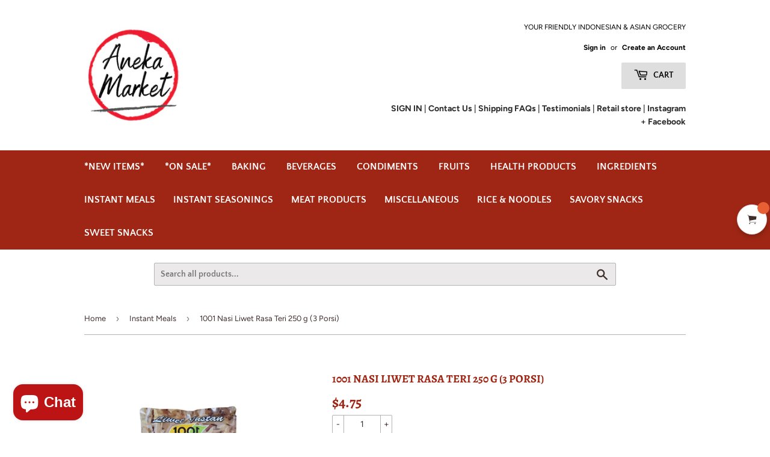

--- FILE ---
content_type: text/javascript; charset=utf-8
request_url: https://anekamarket.com/collections/instant-meals/products/1001-nasi-liwet-rasa-teri-250-g-3-porsi.js
body_size: 690
content:
{"id":8321226375462,"title":"1001 Nasi Liwet Rasa Teri 250 g (3 Porsi)","handle":"1001-nasi-liwet-rasa-teri-250-g-3-porsi","description":"\u003cp\u003eBEST BEFORE 03\/29\/26\u003c\/p\u003e","published_at":"2025-02-15T12:19:37-05:00","created_at":"2023-05-23T16:34:03-04:00","vendor":"Aneka Market","type":"Instant Meals","tags":[],"price":475,"price_min":475,"price_max":475,"available":true,"price_varies":false,"compare_at_price":null,"compare_at_price_min":0,"compare_at_price_max":0,"compare_at_price_varies":false,"variants":[{"id":45093021614374,"title":"Default Title","option1":"Default Title","option2":null,"option3":null,"sku":"","requires_shipping":true,"taxable":false,"featured_image":null,"available":true,"name":"1001 Nasi Liwet Rasa Teri 250 g (3 Porsi)","public_title":null,"options":["Default Title"],"price":475,"weight":286,"compare_at_price":null,"inventory_management":"shopify","barcode":"8997019500176","requires_selling_plan":false,"selling_plan_allocations":[]}],"images":["\/\/cdn.shopify.com\/s\/files\/1\/0428\/0470\/7483\/files\/20230519_151913_0004.png?v=1684875067","\/\/cdn.shopify.com\/s\/files\/1\/0428\/0470\/7483\/files\/20230519_151913_0005.png?v=1684875067"],"featured_image":"\/\/cdn.shopify.com\/s\/files\/1\/0428\/0470\/7483\/files\/20230519_151913_0004.png?v=1684875067","options":[{"name":"Title","position":1,"values":["Default Title"]}],"url":"\/products\/1001-nasi-liwet-rasa-teri-250-g-3-porsi","media":[{"alt":null,"id":33897509912870,"position":1,"preview_image":{"aspect_ratio":1.0,"height":1080,"width":1080,"src":"https:\/\/cdn.shopify.com\/s\/files\/1\/0428\/0470\/7483\/files\/20230519_151913_0004.png?v=1684875067"},"aspect_ratio":1.0,"height":1080,"media_type":"image","src":"https:\/\/cdn.shopify.com\/s\/files\/1\/0428\/0470\/7483\/files\/20230519_151913_0004.png?v=1684875067","width":1080},{"alt":null,"id":33897509880102,"position":2,"preview_image":{"aspect_ratio":1.0,"height":1080,"width":1080,"src":"https:\/\/cdn.shopify.com\/s\/files\/1\/0428\/0470\/7483\/files\/20230519_151913_0005.png?v=1684875067"},"aspect_ratio":1.0,"height":1080,"media_type":"image","src":"https:\/\/cdn.shopify.com\/s\/files\/1\/0428\/0470\/7483\/files\/20230519_151913_0005.png?v=1684875067","width":1080}],"requires_selling_plan":false,"selling_plan_groups":[]}

--- FILE ---
content_type: text/javascript; charset=utf-8
request_url: https://anekamarket.com/collections/instant-meals/products/1001-nasi-liwet-rasa-teri-250-g-3-porsi.js
body_size: 697
content:
{"id":8321226375462,"title":"1001 Nasi Liwet Rasa Teri 250 g (3 Porsi)","handle":"1001-nasi-liwet-rasa-teri-250-g-3-porsi","description":"\u003cp\u003eBEST BEFORE 03\/29\/26\u003c\/p\u003e","published_at":"2025-02-15T12:19:37-05:00","created_at":"2023-05-23T16:34:03-04:00","vendor":"Aneka Market","type":"Instant Meals","tags":[],"price":475,"price_min":475,"price_max":475,"available":true,"price_varies":false,"compare_at_price":null,"compare_at_price_min":0,"compare_at_price_max":0,"compare_at_price_varies":false,"variants":[{"id":45093021614374,"title":"Default Title","option1":"Default Title","option2":null,"option3":null,"sku":"","requires_shipping":true,"taxable":false,"featured_image":null,"available":true,"name":"1001 Nasi Liwet Rasa Teri 250 g (3 Porsi)","public_title":null,"options":["Default Title"],"price":475,"weight":286,"compare_at_price":null,"inventory_management":"shopify","barcode":"8997019500176","requires_selling_plan":false,"selling_plan_allocations":[]}],"images":["\/\/cdn.shopify.com\/s\/files\/1\/0428\/0470\/7483\/files\/20230519_151913_0004.png?v=1684875067","\/\/cdn.shopify.com\/s\/files\/1\/0428\/0470\/7483\/files\/20230519_151913_0005.png?v=1684875067"],"featured_image":"\/\/cdn.shopify.com\/s\/files\/1\/0428\/0470\/7483\/files\/20230519_151913_0004.png?v=1684875067","options":[{"name":"Title","position":1,"values":["Default Title"]}],"url":"\/products\/1001-nasi-liwet-rasa-teri-250-g-3-porsi","media":[{"alt":null,"id":33897509912870,"position":1,"preview_image":{"aspect_ratio":1.0,"height":1080,"width":1080,"src":"https:\/\/cdn.shopify.com\/s\/files\/1\/0428\/0470\/7483\/files\/20230519_151913_0004.png?v=1684875067"},"aspect_ratio":1.0,"height":1080,"media_type":"image","src":"https:\/\/cdn.shopify.com\/s\/files\/1\/0428\/0470\/7483\/files\/20230519_151913_0004.png?v=1684875067","width":1080},{"alt":null,"id":33897509880102,"position":2,"preview_image":{"aspect_ratio":1.0,"height":1080,"width":1080,"src":"https:\/\/cdn.shopify.com\/s\/files\/1\/0428\/0470\/7483\/files\/20230519_151913_0005.png?v=1684875067"},"aspect_ratio":1.0,"height":1080,"media_type":"image","src":"https:\/\/cdn.shopify.com\/s\/files\/1\/0428\/0470\/7483\/files\/20230519_151913_0005.png?v=1684875067","width":1080}],"requires_selling_plan":false,"selling_plan_groups":[]}

--- FILE ---
content_type: application/javascript
request_url: https://anekamarket.com/apps/sap/1768936392/api/2/2EtbWFya2V0Lm15c2hvcGlmeS5jb20=YW5la.js
body_size: 13139
content:
window.tdfEventHub.TriggerEventOnce('data_app2',{"offers":{"1":{"126331":{"discount":{"type_id":7,"value":1.5},"id":126331,"label":"Now {price}","message":"","product_groups":[{"ids":[9953993031974,9953997783334,9954002796838],"type_id":2}],"trigger":{"pos_on":true}},"128196":{"discount":{"type_id":7,"value":3},"id":128196,"message":"Flash sale now","product_groups":[{"ids":[10015474254118],"type_id":2}],"trigger":{"pos_on":true}},"130607":{"discount":{"type_id":7,"value":3},"id":130607,"label":"Now {price} AS IS","message":"Flash sale now","product_groups":[{"ids":[7896109908202],"type_id":2}],"trigger":{"pos_on":true}},"130963":{"discount":{"type_id":7,"value":1.75},"id":130963,"label":"Now {price}","message":"AS IS","product_groups":[{"ids":[10061191217446],"type_id":2}],"trigger":{"pos_on":true}},"131487":{"discount":{"type_id":7,"value":1},"id":131487,"label":"Now {price}","message":"Flash sale now","product_groups":[{"ids":[8749846495526],"type_id":2}],"trigger":{"pos_on":true}},"131496":{"discount":{"type_id":7,"value":2},"id":131496,"label":"Now {price}","message":"","product_groups":[{"ids":[10170931806502,10170944127270],"type_id":2}],"trigger":{"pos_on":true}},"131943":{"discount":{"type_id":7,"value":2.25},"id":131943,"label":"Now {price}","message":"Special offer just for you","product_groups":[{"ids":[10041612599590],"type_id":2}],"trigger":{"pos_on":true}},"131944":{"discount":{"type_id":7,"value":3.25},"id":131944,"label":"Now {price}","message":"Special offer just for you","product_groups":[{"ids":[8297996943654],"type_id":2}],"trigger":{"pos_on":true}},"132117":{"discount":{"type_id":7,"value":8.5},"id":132117,"label":"Now {price}","message":"Flash sale now","product_groups":[{"ids":[7606047637738,7606055272682],"type_id":2}],"trigger":{"pos_on":true}},"132302":{"discount":{"type_id":7,"value":1.5},"id":132302,"label":"Now {price}","message":"","product_groups":[{"ids":[9954305605926],"type_id":2}],"trigger":{"pos_on":true}},"132303":{"discount":{"type_id":7,"value":2.5},"id":132303,"message":"","product_groups":[{"ids":[6616255660187],"type_id":2}],"trigger":{"pos_on":true}},"132318":{"discount":{"type_id":7,"value":3},"id":132318,"label":"Now {price}","message":"Flash sale now","product_groups":[{"ids":[10107344716070],"type_id":2}],"trigger":{"pos_on":true}},"132350":{"discount":{"type_id":7,"value":2},"id":132350,"label":"Now {price}","message":"","product_groups":[{"ids":[9271370023206],"type_id":2}],"trigger":{"pos_on":true}},"132608":{"discount":{"type_id":7,"value":3.5},"id":132608,"label":"Now {price}","message":"Flash sale now","product_groups":[{"ids":[9446954828070],"type_id":2}],"trigger":{"pos_on":true}},"132903":{"discount":{"type_id":7,"value":2.75},"id":132903,"label":"Now {price}","message":"Flash sale now","product_groups":[{"ids":[7597701267690],"type_id":2}],"trigger":{"pos_on":true}},"133305":{"discount":{"type_id":7,"value":3},"id":133305,"label":"Now {price} Exp.date 11/2025","message":"Special offer just for you","product_groups":[{"ids":[8177150099750],"type_id":2}],"trigger":{"pos_on":true}},"133733":{"discount":{"type_id":7,"value":3},"id":133733,"label":"Now {price}","message":"Flash sale now","product_groups":[{"ids":[8576639664422],"type_id":2}],"trigger":{"pos_on":true}},"133786":{"discount":{"type_id":7,"value":2},"id":133786,"label":"Now {price}","message":"Flash sale now","product_groups":[{"ids":[6557751148699],"type_id":2}],"trigger":{"pos_on":true}},"133825":{"discount":{"type_id":7,"value":2},"id":133825,"label":"Now {price}","message":"Flash sale now","product_groups":[{"ids":[8780529140006,8780533170470],"type_id":2}],"trigger":{"pos_on":true}},"133971":{"discount":{"type_id":7,"value":2},"id":133971,"label":"Now {price}","message":"Flash sale now","product_groups":[{"ids":[9274479608102],"type_id":2}],"trigger":{"pos_on":true}},"134931":{"discount":{"type_id":7,"value":28},"id":134931,"label":"Now {price}","message":"","product_groups":[{"ids":[8297566372134],"type_id":2}],"trigger":{"pos_on":true}},"134935":{"discount":{"type_id":7,"value":0.75},"id":134935,"label":"Now {price}","message":"","product_groups":[{"ids":[10297111609638],"type_id":2}],"trigger":{"pos_on":true}},"134938":{"discount":{"type_id":7,"value":2},"id":134938,"label":"Now {price}","message":"Flash sale now","product_groups":[{"ids":[10086128976166],"type_id":2}],"trigger":{"pos_on":true}},"134939":{"discount":{"type_id":7,"value":7.5},"id":134939,"message":"Flash sale now","product_groups":[{"ids":[10078673961254],"type_id":2}],"trigger":{"pos_on":true}},"135135":{"discount":{"type_id":7,"value":10},"id":135135,"label":"Now {price}","message":"Last item","product_groups":[{"ids":[10026577101094],"type_id":2}],"trigger":{"pos_on":true}},"135210":{"discount":{"type_id":7,"value":4.5},"id":135210,"label":"Now {price}","message":"Last item","product_groups":[{"ids":[10265649611046],"type_id":2}],"trigger":{"pos_on":true}},"135270":{"discount":{"type_id":7,"value":2.75},"id":135270,"message":"Flash sale now","product_groups":[{"ids":[6557751836827],"type_id":2}],"trigger":{"pos_on":true}},"135274":{"discount":{"type_id":7,"value":5},"id":135274,"label":"Now {price}","message":"","product_groups":[{"ids":[8250218053926],"type_id":2}],"trigger":{"pos_on":true}},"135277":{"discount":{"type_id":7,"value":2.99},"id":135277,"label":"Now {price} BB 12/09/2025","message":"Today deal","product_groups":[{"ids":[8099901145382],"type_id":2}],"trigger":{"pos_on":true}},"135280":{"discount":{"type_id":7,"value":4.5},"id":135280,"message":"","product_groups":[{"ids":[10233269551398],"type_id":2}],"trigger":{"pos_on":true}},"135281":{"discount":{"type_id":7,"value":1.75},"id":135281,"label":"Now {price} 12/04/25","message":"","product_groups":[{"ids":[9977796493606],"type_id":2}],"trigger":{"pos_on":true}},"135282":{"discount":{"type_id":7,"value":1},"id":135282,"label":"Now {price} Exp.date 11/19/2025","message":"Today deal","product_groups":[{"ids":[9282446459174],"type_id":2}],"trigger":{"pos_on":true}},"135878":{"discount":{"type_id":7,"value":6},"id":135878,"message":"","product_groups":[{"ids":[10197826601254],"type_id":2}],"trigger":{"pos_on":true}},"135883":{"discount":{"type_id":7,"value":1.75},"id":135883,"label":"Now {price}","message":"Flash sale now","product_groups":[{"ids":[6557758980251],"type_id":2}],"trigger":{"pos_on":true}},"136008":{"discount":{"type_id":7,"value":2},"id":136008,"label":"Now {price}","message":"","product_groups":[{"ids":[10107334099238],"type_id":2}],"trigger":{"pos_on":true}},"136009":{"discount":{"type_id":7,"value":1},"id":136009,"label":"Now {price}","message":"","product_groups":[{"ids":[10193753211174,10193754685734],"type_id":2}],"trigger":{"pos_on":true}},"136011":{"discount":{"type_id":7,"value":2},"id":136011,"label":"Now {price}","message":"Flash sale now","product_groups":[{"ids":[10193752490278,10193750229286,10193751376166,10193753047334],"type_id":2}],"trigger":{"pos_on":true}},"137852":{"discount":{"type_id":7,"value":3},"id":137852,"label":"Now {price}","message":"Flash sale now","product_groups":[{"ids":[9518374224166],"type_id":2}],"trigger":{"pos_on":true}},"137863":{"discount":{"type_id":7,"value":5},"id":137863,"label":"Now {price}","message":"Flash sale now","product_groups":[{"ids":[10284407423270],"type_id":2}],"trigger":{"pos_on":true}},"137915":{"discount":{"type_id":7,"value":0.75},"id":137915,"message":"AS IS","product_groups":[{"ids":[10086258213158],"type_id":2}],"trigger":{"pos_on":true}},"138210":{"discount":{"type_id":7,"value":2},"id":138210,"label":"Now {price}","message":"Flash sale now","product_groups":[{"ids":[8941272957222],"type_id":2}],"trigger":{"pos_on":true}},"138211":{"discount":{"type_id":7,"value":4},"id":138211,"label":"Now {price}","message":"Flash sale now","product_groups":[{"ids":[6557749936283],"type_id":2}],"trigger":{"pos_on":true}},"138309":{"discount":{"type_id":7,"value":5.45},"id":138309,"message":"","product_groups":[{"ids":[6557720608923,6557720576155],"type_id":2}],"trigger":{"pos_on":true}},"138331":{"discount":{"type_id":7,"value":2.75},"id":138331,"label":"Now {price}","message":"","product_groups":[{"ids":[7597701267690],"type_id":2}],"trigger":{"pos_on":true}},"138332":{"discount":{"type_id":7,"value":2.25},"id":138332,"label":"Now {price}","message":"Flash sale now","product_groups":[{"ids":[6778655277211],"type_id":2}],"trigger":{"pos_on":true}},"138333":{"discount":{"type_id":7,"value":2.25},"id":138333,"label":"Now {price}","message":"Today deal","product_groups":[{"ids":[6557761339547],"type_id":2}],"trigger":{"pos_on":true}},"138376":{"discount":{"type_id":7,"value":3.5},"id":138376,"label":"Now {price}","message":"Flash sale now","product_groups":[{"ids":[10276077469990,10276073537830],"type_id":2}],"trigger":{"pos_on":true}},"138484":{"discount":{"type_id":7,"value":2.5},"id":138484,"label":"Now {price}","message":"Flash sale now","product_groups":[{"ids":[6741930803355],"type_id":2}],"trigger":{"pos_on":true}},"138539":{"discount":{"type_id":7,"value":2.5},"id":138539,"label":"Now {price}","message":"Flash sale now","product_groups":[{"ids":[10170931806502,10170944127270],"type_id":2}],"trigger":{"pos_on":true}},"138889":{"discount":{"type_id":7,"value":1.75},"id":138889,"label":"Now {price}","message":"","product_groups":[{"ids":[10199903568166],"type_id":2}],"trigger":{"pos_on":true}},"139051":{"discount":{"type_id":7,"value":2},"id":139051,"label":"Now {price}","message":"","product_groups":[{"ids":[9262903329062],"type_id":2}],"trigger":{"pos_on":true}},"139166":{"discount":{"type_id":7,"value":2.5},"id":139166,"label":"Now {price}","message":"","product_groups":[{"ids":[10265050612006],"type_id":2}],"trigger":{"pos_on":true}},"139168":{"discount":{"type_id":7,"value":5.5},"id":139168,"label":"Now {price}","message":"","product_groups":[{"ids":[10076921725222],"type_id":2}],"trigger":{"pos_on":true}},"139191":{"discount":{"type_id":7,"value":1},"id":139191,"label":"Now {price}","message":"AS IS","product_groups":[{"ids":[9881786286374],"type_id":2}],"trigger":{"pos_on":true}},"139192":{"discount":{"type_id":7,"value":17},"id":139192,"label":"Now {price}","message":"Flash sale now","product_groups":[{"ids":[6920085831835],"type_id":2}],"trigger":{"pos_on":true}},"139195":{"discount":{"type_id":7,"value":1.1},"id":139195,"label":"Now {price}","message":"Last chance","product_groups":[{"ids":[6557764092059],"type_id":2}],"trigger":{"pos_on":true}},"139196":{"discount":{"type_id":7,"value":1.5},"id":139196,"label":"Now {price}","message":"","product_groups":[{"ids":[6557734928539],"type_id":2}],"trigger":{"pos_on":true}},"139197":{"discount":{"type_id":7,"value":3.75},"id":139197,"label":"Now {price}","message":"","product_groups":[{"ids":[10265054904614],"type_id":2}],"trigger":{"pos_on":true}},"139213":{"discount":{"type_id":7,"value":5},"id":139213,"message":"","product_groups":[{"ids":[10239210946854],"type_id":2}],"trigger":{"pos_on":true}},"139296":{"discount":{"type_id":2,"value":1.5},"id":139296,"label":"Now {price}","message":"","product_groups":[{"ids":[10030135968038],"type_id":2}],"trigger":{"pos_on":true}},"139297":{"discount":{"type_id":7,"value":6.75},"id":139297,"label":"Now {price}","message":"Flash sale now","product_groups":[{"ids":[10039998841126],"type_id":2}],"trigger":{"pos_on":true}},"139302":{"discount":{"type_id":7,"value":3},"id":139302,"label":"Now {price}","message":"","product_groups":[{"ids":[6557725032603],"type_id":2}],"trigger":{"pos_on":true}},"139303":{"discount":{"type_id":7,"value":0.5},"id":139303,"label":"Now {price}","message":"Flash sale now","product_groups":[{"ids":[10309381980454],"type_id":2}],"trigger":{"pos_on":true}},"139304":{"discount":{"type_id":7,"value":0.5},"id":139304,"label":"Now {price}","message":"As is","product_groups":[{"ids":[10300212576550],"type_id":2}],"trigger":{"pos_on":true}},"139305":{"discount":{"type_id":7,"value":0.5},"id":139305,"label":"Now {price}","message":"Flash sale","product_groups":[{"ids":[10300214477094],"type_id":2}],"trigger":{"pos_on":true}},"139306":{"discount":{"type_id":7,"value":4.5},"id":139306,"label":"Now {price}","message":"","product_groups":[{"ids":[10232506220838],"type_id":2}],"trigger":{"pos_on":true}},"139334":{"discount":{"type_id":7,"value":10},"id":139334,"label":"Now {price}","message":"Flash sale now","product_groups":[{"ids":[10013046440230],"type_id":2}],"trigger":{"pos_on":true}},"139335":{"discount":{"type_id":7,"value":3.85},"id":139335,"label":"Now {price}","message":"Flash sale now","product_groups":[{"ids":[7605863153898],"type_id":2}],"trigger":{"pos_on":true}},"139337":{"discount":{"type_id":7,"value":3},"id":139337,"label":"Now {price}","message":"As is","product_groups":[{"ids":[10233309004070],"type_id":2}],"trigger":{"pos_on":true}},"139338":{"discount":{"type_id":7,"value":1.75},"id":139338,"label":"Now {price}","message":"Flash sale now","product_groups":[{"ids":[6616220303515],"type_id":2}],"trigger":{"pos_on":true}},"139339":{"discount":{"type_id":7,"value":4.5},"id":139339,"label":"Now {price}","message":"As is","product_groups":[{"ids":[10280824078630],"type_id":2}],"trigger":{"pos_on":true}},"139343":{"discount":{"type_id":7,"value":6},"id":139343,"label":"Now {price}","message":"As is","product_groups":[{"ids":[6557735551131],"type_id":2}],"trigger":{"pos_on":true}},"139344":{"discount":{"type_id":7,"value":2},"id":139344,"label":"Now {price}","message":"Flash sale now","product_groups":[{"ids":[8117668086054],"type_id":2}],"trigger":{"pos_on":true}},"139345":{"discount":{"type_id":7,"value":2},"id":139345,"label":"Now {price}","message":"Flash sale now","product_groups":[{"ids":[8016644440358],"type_id":2}],"trigger":{"pos_on":true}},"139346":{"discount":{"type_id":7,"value":1},"id":139346,"message":"As is","product_groups":[{"ids":[8117666414886],"type_id":2}],"trigger":{"pos_on":true}},"139349":{"discount":{"type_id":7,"value":4},"id":139349,"label":"Now {price}","message":"Flash sale now","product_groups":[{"ids":[8987338539302],"type_id":2}],"trigger":{"pos_on":true}},"139457":{"discount":{"type_id":7,"value":4.95},"id":139457,"label":"Now {price}","message":"","product_groups":[{"ids":[9998809792806],"type_id":2}],"trigger":{"pos_on":true}},"139494":{"discount":{"type_id":7,"value":9},"id":139494,"label":"Now {price}","message":"","product_groups":[{"ids":[7967532810474],"type_id":2}],"trigger":{"pos_on":true}},"139496":{"discount":{"type_id":7,"value":4.5},"id":139496,"message":"","product_groups":[{"ids":[10283115446566],"type_id":2}],"trigger":{"pos_on":true}},"139498":{"discount":{"type_id":7,"value":1.5},"id":139498,"label":"Now {price}","message":"Flash sale now","product_groups":[{"ids":[6557759766683],"type_id":2}],"trigger":{"pos_on":true}},"139499":{"discount":{"type_id":7,"value":3.75},"id":139499,"label":"Now {price}","message":"","product_groups":[{"ids":[10081100955942],"type_id":2}],"trigger":{"pos_on":true}},"139500":{"discount":{"type_id":7,"value":2.5},"id":139500,"label":"Now {price}","message":"Today deal","product_groups":[{"ids":[10265066373414],"type_id":2}],"trigger":{"pos_on":true}},"139502":{"discount":{"type_id":7,"value":3.75},"id":139502,"label":"Now {price}","message":"Today deal","product_groups":[{"ids":[10268235694374],"type_id":2}],"trigger":{"pos_on":true}},"139503":{"discount":{"type_id":7,"value":5.5},"id":139503,"label":"Now {price}","message":"Sale","product_groups":[{"ids":[10283114758438],"type_id":2}],"trigger":{"pos_on":true}},"139504":{"discount":{"type_id":7,"value":2},"id":139504,"label":"Now {price}","message":"Sale","product_groups":[{"ids":[10253226410278],"type_id":2}],"trigger":{"pos_on":true}},"139505":{"discount":{"type_id":7,"value":2.75},"id":139505,"label":"Now {price}","message":"As Is","product_groups":[{"ids":[10081088536870],"type_id":2}],"trigger":{"pos_on":true}},"139506":{"discount":{"type_id":7,"value":2},"id":139506,"label":"Now {price}","message":"","product_groups":[{"ids":[10195114950950],"type_id":2}],"trigger":{"pos_on":true}},"139507":{"discount":{"type_id":7,"value":2},"id":139507,"label":"Now {price}","message":"","product_groups":[{"ids":[10195087458598],"type_id":2}],"trigger":{"pos_on":true}},"139508":{"discount":{"type_id":7,"value":1},"id":139508,"label":"Now {price}","message":"","product_groups":[{"ids":[9954385363238],"type_id":2}],"trigger":{"pos_on":true}},"139509":{"discount":{"type_id":7,"value":2},"id":139509,"label":"Now {price}","message":"Flash sale now","product_groups":[{"ids":[7665529487594],"type_id":2}],"trigger":{"pos_on":true}},"139510":{"discount":{"type_id":7,"value":4.5},"id":139510,"label":"Now {price}","message":"","product_groups":[{"ids":[6557733552283],"type_id":2}],"trigger":{"pos_on":true}},"139511":{"discount":{"type_id":7,"value":12},"id":139511,"label":"Now {price}","message":"","product_groups":[{"ids":[7948161745130],"type_id":2}],"trigger":{"pos_on":true}},"139552":{"discount":{"type_id":7,"value":4.95},"id":139552,"label":"Now {price}","message":"Flash sale now","product_groups":[{"ids":[10334520705318],"type_id":2}],"trigger":{"pos_on":true}},"139559":{"discount":{"type_id":7,"value":2},"id":139559,"label":"Now {price}","message":"","product_groups":[{"ids":[10303038521638],"type_id":2}],"trigger":{"pos_on":true}},"139560":{"discount":{"type_id":7,"value":7.75},"id":139560,"label":"Now {price}","message":"Flash sale now","product_groups":[{"ids":[10144883278118],"type_id":2}],"trigger":{"pos_on":true}},"139647":{"discount":{"type_id":7,"value":1.85},"id":139647,"label":"Now {price}","message":"Flash sale now","product_groups":[{"ids":[7585304051946],"type_id":2}],"trigger":{"pos_on":true}}},"3":{"101866":{"discount":{"type_id":7,"value":4},"display_id":5,"id":101866,"message":"","place_id":0,"product_groups":[{"ids":[9954305605926],"q":2,"type_id":2}],"trigger":{"label":"buy more","pos_on":true}},"102371":{"discount":{"type_id":7,"value":8.5},"display_id":5,"id":102371,"message":"","place_id":0,"product_groups":[{"ids":[9999929639206,9999929278758,8321226375462],"q":2,"type_id":2}],"trigger":{"label":"Mix \u0026 match","pos_on":true}},"102606":{"discount":{"type_id":7,"value":5},"display_id":5,"id":102606,"message":"Sale","place_id":0,"product_groups":[{"ids":[10111676711206],"q":3,"type_id":2}],"trigger":{"label":"3/$5","pos_on":true}}},"7":{"43593":{"apply_num":0,"discount":{"type_id":5,"value":{"levels":[{"discount":{"type_id":7,"value":2},"quantity":2}]}},"display_id":1,"id":43593,"message":"Buy more save more","more_products":false,"mtv_message":"Just {quantity} more to get {discount}","product_groups":[{"ids":[6761147170971],"type_id":2}],"trigger":{"label":"2 for $4","pos_on":true}},"43646":{"apply_num":0,"discount":{"type_id":5,"value":{"levels":[{"discount":{"type_id":7,"value":2},"quantity":2}]}},"display_id":1,"id":43646,"message":"Buy more save more","more_products":false,"mtv_message":"","product_groups":[{"ids":[6557734076571],"type_id":2}],"trigger":{"label":"2 for $4","pos_on":true}},"43647":{"apply_num":0,"discount":{"type_id":5,"value":{"levels":[{"discount":{"type_id":7,"value":0.75},"quantity":4}]}},"display_id":1,"id":43647,"message":"Buy more save more","more_products":false,"mtv_message":"","product_groups":[{"ids":[10079284527398],"type_id":2}],"trigger":{"label":"4 for $3","pos_on":true}},"43834":{"apply_num":0,"discount":{"type_id":5,"value":{"levels":[{"discount":{"type_id":7,"value":2.5},"quantity":2}]}},"display_id":1,"id":43834,"message":"Buy more save more","more_products":false,"mtv_message":"","product_groups":[{"ids":[10078614225190],"type_id":2}],"trigger":{"label":"Special offer","pos_on":true}},"43852":{"apply_num":0,"discount":{"type_id":5,"value":{"levels":[{"discount":{"type_id":7,"value":1.67},"quantity":3},{"discount":{"type_id":7,"value":1.5},"quantity":4}]}},"display_id":1,"id":43852,"message":"Buy more save more","more_products":false,"mtv_message":"","product_groups":[{"ids":[6761146581147],"type_id":2}],"trigger":{"label":"Special offer","pos_on":true}},"43904":{"apply_num":2,"discount":{"type_id":5,"value":{"levels":[{"discount":{"type_id":7,"value":2},"quantity":2}]}},"display_id":1,"id":43904,"message":"Buy more save more","more_products":false,"mtv_message":"Buy 2 for $4.00","product_groups":[{"ids":[6557730242715,9954055913766,6557730275483],"type_id":2}],"trigger":{"pos_on":true}},"43953":{"apply_num":0,"discount":{"type_id":5,"value":{"levels":[{"discount":{"type_id":7,"value":4},"quantity":1},{"discount":{"type_id":7,"value":3.5},"quantity":2},{"discount":{"type_id":7,"value":3},"quantity":5}]}},"display_id":1,"id":43953,"message":"Buy more save more","more_products":false,"mtv_message":"Just {quantity} more to get {discount}","product_groups":[{"ids":[9008324772134],"type_id":2}],"trigger":{"label":"From {price}","pos_on":true}}}},"settings":{"10":{},"11":{},"2":{"coa":1},"3":{"coa":1},"4":{"use_default":2},"6":{"coa":1,"d_mode":0,"discount_widget":true,"enable_gift_popup":true,"extra_scopes":"write_price_rules","ribbon_place_id":4,"sale_place_id":1},"7":{"currency":"USD","currency_format":"${{amount}}","id":13062,"key":"fdc9c1dd1a33399644ecf314d4e8fcd1","pub_domain":"anekamarket.com","timezone_offset":-5},"8":{"add":"Add to cart","add_all":"Add selected to cart","added":"added","added_successfully":"Added successfully","apply":"Apply","buy_quantity":"Buy {quantity}","cart":"Cart","cart_discount":"cart discount","cart_discount_code":"Discount code","cart_rec":"Cart recommendation","cart_total":"Cart total","checkout":"Checkout","continue_checkout":"Continue to checkout","continue_shopping":"Continue shopping","copied":"Copied","copy":"Copy","discount":"discount","discount_cal_at_checkout":"Discounts calculated at checkout","email_no_match_code":"Customer information does not meet the requirements for the discount code","explore":"Explore","free_gift":"free gift","free_ship":"free shipping","includes":"includes","input_discount_code":"Gift card or discount code","invalid_code":"Unable to find a valid discount matching the code entered","item":"item","items":"items","lo_earn":"You can earn points for every purchase","lo_have":"You have {point}","lo_hi":"Hi {customer.name}","lo_join":"Join us to earn rewards today","lo_point":"point","lo_points":"points","lo_redeem":"Redeem","lo_reward_view":"View all our rewards \u003e\u003e","lo_signin":"Log in","lo_signup":"Sign up","lo_welcome":"Welcome to our Loyalty Program","m_country":"","m_custom":"","m_lang":"","m_lang_on":"","more":"More","no_thank":"No thanks","off":"Off","product_details":"View full product details","quantity":"Quantity","replace":"Replace","ribbon_price":"ribbon_price","sale":"Sale","select_for_bundle":"Add to bundle","select_free_gift":"Select gift","select_other_option":"Please select other options","sold_out":"Sold out","total_price":"Total price","view_cart":"View cart","wholesale_discount":"Discount","wholesale_gift":"Free","wholesale_quantity":"Quantity","you_added":"You added","you_replaced":"Replaced successfully!","you_save":"Save","your_discount":"Your discount","your_price":"Your price"}},"products":{"10013046440230":{"i":10013046440230,"t":"Asian Taste Dried Mushroom Shiitake 7 oz (198 g)","h":"asian-taste-dried-mushroom-shiitake-6-oz","p":"s/files/1/0428/0470/7483/files/background-editor_output_ccb68a45-5ee1-4bca-a32d-2d37001ed050.png","v":[{"i":50117991858470,"x":"Default Title","a":11.5}]},"10015474254118":{"i":10015474254118,"t":"#Jans French Fried Onions 6 Oz (170 g)","h":"jans-french-fried-onions-6-oz","p":"s/files/1/0428/0470/7483/files/background-editor_output_37e0fd65-3f2b-4611-8b38-81bc7a2bda6e.png","v":[{"i":50128947413286,"x":"Default Title","a":3.45}]},"10026577101094":{"i":10026577101094,"t":"Kikkoman Hon Tsuyu Soup \u0026 Soy Sauce Soup Base For Noodles 1000 ml","h":"kikkoman-hon-tsuyu-soup-soy-sauce-soup-base-for-noodles-1000-ml","p":"s/files/1/0428/0470/7483/files/background-editor_output_df4e0ba0-34e1-4b45-9c19-84a4aa84ee78.png","v":[{"i":50169004130598,"x":"Default Title","a":13}]},"10030135968038":{"i":10030135968038,"t":"Silver Swan Wow Sarap All In One Seasoning Granule (8×12 g)","h":"silver-swan-wow-sarap-all-in-one-seasoning-granule-8-12-g","p":"s/files/1/0428/0470/7483/files/background-editor_output_720a2fa3-981d-4287-bc31-f72ece62c6bf.png","v":[{"i":50182230442278,"x":"Default Title","a":2.5}]},"10039998841126":{"i":10039998841126,"t":"Yaomazi Green Sichuan Pepper Oil 250 ml","h":"yaomazi-green-sichuan-pepper-oil-250-ml","p":"s/files/1/0428/0470/7483/files/background-editor_output_a14a9125-26ab-4125-bbd1-cd117601fe11.png","v":[{"i":50219420942630,"x":"Default Title","a":7.75}]},"10041612599590":{"i":10041612599590,"t":"# Mae Sri Thai Style Fruit Dip (Nam Pla Wan) 225 g (8 Oz) Rujak Thailand","h":"mae-sri-thai-style-fruit-dip-nam-pla-wan-225-g-8-oz","p":"s/files/1/0428/0470/7483/files/background-editor_output_0315ce7d-0aa0-41da-9f05-d096c6a8c05e.png","v":[{"i":50226165907750,"x":"Default Title","a":2.95}]},"10061191217446":{"i":10061191217446,"t":"Java Bite Dehydrated Fruit Pineapple 3 Oz (85 g)","h":"java-bite-dehydrated-fruit-pineapple-3-oz-85-g","p":"s/files/1/0428/0470/7483/files/background-editor_output_38a9ba05-7736-4f55-acc6-e924c0cf8726.png","v":[{"i":50301185786150,"x":"Default Title","a":4.25}]},"10076921725222":{"i":10076921725222,"t":"Ginding Batagor Kuah Express 35 g","h":"ginding-batagor-kuah-express-35-g","p":"s/files/1/0428/0470/7483/files/background-editor_output_819273ce-0f22-4181-b4c4-92fa95554058.png","v":[{"i":50350608056614,"x":"Default Title","a":6.5}]},"10078614225190":{"i":10078614225190,"t":"#Khong Guan Small Marie Biscuits 7.9 Oz","h":"khong-guan-small-marie-biscuits-7-9-oz","p":"s/files/1/0428/0470/7483/files/background-editor_output_c672aad5-b50b-454e-af20-7920aaaf913e.png","v":[{"i":50354563514662,"x":"Default Title","a":2.99}]},"10078673961254":{"i":10078673961254,"t":"# Khong Guan Raisin Biscuit (Tin) 20 Oz","h":"khong-guan-raisin-biscuit-tin-20-oz","p":"s/files/1/0428/0470/7483/files/background-editor_output_f4c519f9-05f9-4b5d-8e62-f49d4e447146.png","v":[{"i":50354744066342,"x":"Default Title","a":8.95}]},"10079284527398":{"i":10079284527398,"t":"# Pagoda Longkow Pure Mung Bean Thread 3.5 Oz (100g)","h":"longkow-pure-mung-bean-thread-3-5-oz-100g","p":"s/files/1/0428/0470/7483/files/background-editor_output_cc9e48ba-b66c-425d-aa8c-856ccc9797e6.png","v":[{"i":50356501676326,"x":"Default Title","a":0.85}]},"10081088536870":{"i":10081088536870,"t":"Kitkat Green Tea Flavor","h":"kitkat-green-tea-flavor","p":"s/files/1/0428/0470/7483/files/background-editor_output_74c93d35-12a6-4d76-bbda-3512d6021a9c.png","v":[{"i":50360717312294,"x":"Default Title","a":4.75}]},"10081100955942":{"i":10081100955942,"t":"Kitkat Dark Chocolate Flavor","h":"kitkat-dark-chocolate-flavor","p":"s/files/1/0428/0470/7483/files/background-editor_output_488deaf3-39e1-49a9-b1ce-f1824f338b1f.png","v":[{"i":50360750014758,"x":"Default Title","a":4.75}]},"10086128976166":{"i":10086128976166,"t":"Doll Dim Sum Shrimp Cheong Fun 7.16 Oz (STORE PICKUP ONLY)  / Frozen","h":"oriental-mascot-frozen-beancurd-sheet-8-oz-store-pickup-only-1","p":"s/files/1/0428/0470/7483/files/background-editor_output_00eb6a23-85e8-4bf4-ac1e-c91397009d0c.png","v":[{"i":50375546241318,"x":"Default Title","a":3.5}]},"10086258213158":{"i":10086258213158,"t":"Calbee Hot \u0026 Spicy Potato Chips 80 g","h":"calbee-hot-spicy-potato-chips-80-g","p":"s/files/1/0428/0470/7483/files/background-editor_output_1c2022cc-4458-4fe9-8f28-a48f2300cbd0.png","v":[{"i":50376083931430,"x":"Default Title","a":3.25}]},"10107334099238":{"i":10107334099238,"t":"Roma Grilled Cheese Crackers 4.6 Oz","h":"roma-grilled-cheese-crackers-4-6-oz","p":"s/files/1/0428/0470/7483/files/background-editor_output_b51f1546-bf55-415e-80dc-4045cafdf1c8.png","v":[{"i":50452661862694,"x":"Default Title","a":3.45}]},"10107344716070":{"i":10107344716070,"t":"Inaco Nata De Coco  Mixed Flavor Pudding (6 x 25.4 Oz) (Lychee-Mango-Strawberry)","h":"inaco-nata-de-coco-mixed-flavor-pudding-6-pcs-lychee-mango-strawberry","p":"s/files/1/0428/0470/7483/files/Screenshot2025-05-02104605.png","v":[{"i":50452708950310,"x":"Default Title","a":3.75}]},"10111676711206":{"i":10111676711206,"t":"Regal Marie Biscuit Tin Can 100 g","h":"marie-regal-cookies-tin-can-100-g","p":"s/files/1/0428/0470/7483/files/background-editor_output_e50b360f-1454-4916-914f-3745325e9022.png","v":[{"i":50466671427878,"x":"Default Title","a":1.85}]},"10144883278118":{"i":10144883278118,"t":"Mei Xiang Cooked \u0026 Salted Duck Eggs 480 g (8 pcs)","h":"mei-xiang-cooked-salted-duck-eggs-480-g-8-pcs","p":"s/files/1/0428/0470/7483/files/background-editor_output_d185d2c2-4ece-4bb8-9b9b-07e68dd7066e.png","v":[{"i":50639612150054,"x":"Default Title","a":8.75}]},"10170931806502":{"i":10170931806502,"t":"# Bocah Tua Puli Pedas (kerupuk mentah) 200gr","h":"bocah-tua-puli-pedas-kerupuk-mentah-200gr","p":"s/files/1/0428/0470/7483/files/background-editor_output_1ec1b595-6c93-42a7-929f-1b9071d6ae03.png","v":[{"i":50763032330534,"x":"Default Title","a":4.95}]},"10170944127270":{"i":10170944127270,"t":"# Bocah Tua Puli (kerupuk mentah) 200gr","h":"bocah-tua-puli-kerupuk-mentah-200gr-1","p":"s/files/1/0428/0470/7483/files/background-editor_output_f3567197-44f1-433c-8502-a58a3b991100.png","v":[{"i":50763061002534,"x":"Default Title","a":4.95}]},"10193750229286":{"i":10193750229286,"t":"Corniche Mega Mango Marshmallows 100 g","h":"corniche-mega-mango-marshmallows-100-g","p":"s/files/1/0428/0470/7483/files/background-editor_output_79f417d4-e69a-4635-9356-cf50f0df9279.png","v":[{"i":50839910252838,"x":"Default Title","a":2.95}]},"10193751376166":{"i":10193751376166,"t":"Corniche Mega Strawberry Marshmallows 100 g","h":"corniche-mega-strawberry-marshmallows-100-g","p":"s/files/1/0428/0470/7483/files/background-editor_output_f5482801-cdeb-484e-bb07-42ae45a60c6a.png","v":[{"i":50839913234726,"x":"Default Title","a":2.95}]},"10193752490278":{"i":10193752490278,"t":"Corniche Butterfly \u0026 Flower  Marshmallows 118 g","h":"corniche-butterfly-marshmallows-200-g-copy","p":"s/files/1/0428/0470/7483/files/background-editor_output_09a4c5d5-f019-4d2b-b73a-9614c5ad4854.png","v":[{"i":50839915528486,"x":"Default Title","a":2.95}]},"10193753047334":{"i":10193753047334,"t":"Corniche Hearts \u0026 Paws  Marshmallows 118 g","h":"corniche-hearts-paws-marshmallows-118-g","p":"s/files/1/0428/0470/7483/files/background-editor_output_8d167b74-9fef-4676-a9f1-23c24730bb3a.png","v":[{"i":50839918084390,"x":"Default Title","a":2.95}]},"10193753211174":{"i":10193753211174,"t":"Corniche Fluffy Jelly Marshmallows 70 g","h":"corniche-fluffy-jelly-marshmallows-70-g","p":"s/files/1/0428/0470/7483/files/background-editor_output_d38b37fb-aac2-4a8a-999e-b3e523090622.png","v":[{"i":50839918248230,"x":"Default Title","a":1.75}]},"10193754685734":{"i":10193754685734,"t":"Corniche Assorted Teddy Marshmallows 70 g","h":"corniche-assorted-teddy-marshmallows-70-g","p":"s/files/1/0428/0470/7483/files/background-editor_output_e96de9ab-130f-4da4-9153-679f43bae08b.png","v":[{"i":50839920836902,"x":"Default Title","a":1.75}]},"10195087458598":{"i":10195087458598,"t":"Artiach Filipinos Speculas Flavor Ring Biscuit Milk Chocolate Coated 118 g","h":"artiach-filipinos-speculas-flavor-ring-biscuit-milk-chocolate","p":"s/files/1/0428/0470/7483/files/background-editor_output_fa548587-66d7-4e57-9ad8-1166a7e0caa0.png","v":[{"i":50844586443046,"x":"Default Title","a":3.75}]},"10195114950950":{"i":10195114950950,"t":"Artiach Filipinos Ring Biscuit Milk Chocolate Coated 120 g","h":"artiach-filipinos-ring-biscuit-milk-chocolate-coated-120-g","p":"s/files/1/0428/0470/7483/files/background-editor_output_da6bb0b3-7ceb-4eca-b6dd-15497d29dd04.png","v":[{"i":50844631728422,"x":"Default Title","a":3.75}]},"10197826601254":{"i":10197826601254,"t":"Hana Sushi Pickled Ginger 12 Oz -Store Pick-Up Only","h":"hana-sushi-ginger-12-oz-store-pick-up-only","p":"s/files/1/0428/0470/7483/files/background-editor_output_b84cb784-c7d9-49df-a174-93c75105437c.png","v":[{"i":50852760977702,"x":"Default Title","a":7.25}]},"10199903568166":{"i":10199903568166,"t":"Nabati Chocolate Cream Wafer Bites 3.52 Oz (100 g)","h":"nabati-chocolate-cream-wafer-bites-3-52-oz-100-g","p":"s/files/1/0428/0470/7483/files/background-editor_output_d5cd8bb7-9cca-46b3-b832-0b487e379b0b.png","v":[{"i":50858299359526,"x":"Default Title","a":2.75}]},"10232506220838":{"i":10232506220838,"t":"# Yuki Love Small Mochi Durian 300 g (10.58 Oz)","h":"yuki-love-small-mochi-durian-300-g-10-58-oz","p":"s/files/1/0428/0470/7483/files/background-editor_output_dc0ed441-5d17-44cc-acbb-fe643af98152.png","v":[{"i":51036202565926,"x":"Default Title","a":4.95}]},"10233309004070":{"i":10233309004070,"t":"CJ Bibigo Seaweed Soup 2 Servings 500 g","h":"cj-bibigo-seaweed-soup-2-servings-500-g","p":"s/files/1/0428/0470/7483/files/background-editor_output_9c9bd691-5c19-43c4-be35-18f1108e73c0.png","v":[{"i":51040718684454,"x":"Default Title","a":5.99}]},"10239210946854":{"i":10239210946854,"t":"Loacker Quadratini Matcha Green Tea Bite Size Wafer 7.76 Oz (220 g)","h":"loacker-quadratini-matcha-green-tea-bite-size-wafer-7-76-oz-220-g","p":"s/files/1/0428/0470/7483/files/background-editor_output_1e3ef130-704c-46dd-b0fb-9a5b72aa7064.png","v":[{"i":51065173836070,"x":"Default Title","a":5.95}]},"10253226410278":{"i":10253226410278,"t":"Cheetos Corn Ketchup Flavor 23gr","h":"cheetos-corn-ketchup-flavor-23gr","p":"s/files/1/0428/0470/7483/files/background-editor_output_2d5ad2e7-ff38-4efe-aca5-84f62d11465c.png","v":[{"i":51405179781414,"x":"Default Title","a":2.99}]},"10265050612006":{"i":10265050612006,"t":"Mochiko Sweet Rice Flour 16 Oz (1 lb) 454 g","h":"mochiko-sweet-rice-flour-16-oz-1-lb-454-g","p":"s/files/1/0428/0470/7483/files/background-editor_output_804d4248-d69b-4a10-813e-594fbede3a8d.png","v":[{"i":51473249272102,"x":"Default Title","a":2.99}]},"10265054904614":{"i":10265054904614,"t":"# Want Want Hot Kid Ball Cake Cookies (Original Flavor) 7.41 Oz (210 g)","h":"want-want-hot-kid-ball-cake-cookies-original-flavor-7-41-oz-210-g","p":"s/files/1/0428/0470/7483/files/background-editor_output_df5d799c-5c04-43f5-bdfa-4f5f054d06a9.png","v":[{"i":51473264574758,"x":"Default Title","a":4.25}]},"10265066373414":{"i":10265066373414,"t":"Kitkat Mini Milk Tea Chocolate 7 pcs/bag (Random Color Packaging)","h":"kitkat-mini-milk-tea-chocolate-7-pcs-bag-random-color-packaging","p":"s/files/1/0428/0470/7483/files/background-editor_output_a2a03022-5a03-4577-8e9f-62a10a3a0892.png","v":[{"i":51473300455718,"x":"Default Title","a":4.25}]},"10265649611046":{"i":10265649611046,"t":"Marutai Hakata Style Original Tonkotsu Flavor Ramen 2 servings (184g)","h":"marutai-hakata-style-original-tonkotsu-flavor-ramen-184g","p":"s/files/1/0428/0470/7483/files/background-editor_output_8e47511a-e15d-41c2-b202-fe3aa5610cc3.png","v":[{"i":51475189236006,"x":"Default Title","a":5.45}]},"10268235694374":{"i":10268235694374,"t":"KitKat Mini Original 11 pcs 4.5 Oz","h":"kitkat-mini-original-11-pcs-4-5-oz","p":"s/files/1/0428/0470/7483/files/background-editor_output_158e887a-cb17-4ded-8cea-d74201ede013.png","v":[{"i":51485755932966,"x":"Default Title","a":4.75}]},"10276073537830":{"i":10276073537830,"t":"Furuta Zaku Zaku Crunch Choco 121g","h":"furuta-zaku-zaku-crunch-choco-121g","p":"s/files/1/0428/0470/7483/files/background-editor_output_22dcb343-1016-436d-a8f2-1ad97bd53e83.png","v":[{"i":51546052198694,"x":"Default Title","a":4.99}]},"10276077469990":{"i":10276077469990,"t":"Meiji Takenoko No Kuromitsu Baked Chocolate Biscuit 88 g","h":"meiji-takenoko-no-kuromitsu-baked-chocolate-biscuit-88-g","p":"s/files/1/0428/0470/7483/files/background-editor_output_4bcc5026-e4ea-4a25-8f15-bec60708a442.png","v":[{"i":51546061898022,"x":"Default Title","a":4.99}]},"10280824078630":{"i":10280824078630,"t":"Nisshin Tempura Batter Mix 21.16 Oz","h":"nisshin-tempura-batter-mix-21-16-oz","p":"s/files/1/0428/0470/7483/files/rn-image_picker_lib_temp_feb71203-15a9-4ec2-9332-5c1dabbfc108.jpg","v":[{"i":51567581266214,"x":"Default Title","a":5.5}]},"10283114758438":{"i":10283114758438,"t":"Pocky Zeitaku Milk Chocolate 3.9 Oz","h":"pocky-zeitaku-milk-chocolate-3-9-oz","p":"s/files/1/0428/0470/7483/files/rn-image_picker_lib_temp_36cde91f-50b2-447f-84f8-bc403bf12b0c.jpg","v":[{"i":51587101688102,"x":"Default Title","a":6.5}]},"10283115446566":{"i":10283115446566,"t":"Yura Black Thunder Cookie Minibar 4.68 Oz","h":"yura-black-thunder-cookie-minibar-4-68-oz","p":"s/files/1/0428/0470/7483/files/rn-image_picker_lib_temp_d80c1f7a-5c86-47ab-ae7d-9926095570fc.jpg","v":[{"i":51587112698150,"x":"Default Title","a":5.25}]},"10284407423270":{"i":10284407423270,"t":"# Jans Sweet Cow Condensed Milk Tetrapack 45.2 oz","h":"copy-jans-sweet-cow-condensed-milk-tetrapack-45-2-oz","p":"s/files/1/0428/0470/7483/files/rn-image_picker_lib_temp_44b6ac6f-38dd-4a90-9e68-4490f08b4553.jpg","v":[{"i":51597483442470,"x":"Default Title","a":5.75}]},"10297111609638":{"i":10297111609638,"t":"No Brand Shrimp Chip Wasabi Flavor 2.32 oz","h":"no-brand-shrimp-chip-wasabi-flavor-2-32-oz","p":"s/files/1/0428/0470/7483/files/20251103-171857.jpg","v":[{"i":51656437039398,"x":"Default Title","a":3.5}]},"10300212576550":{"i":10300212576550,"t":"Nabati Wafer Strawberry Flavors 27gr","h":"nabati-wafer-strawberry-flavors-27gr","p":"s/files/1/0428/0470/7483/files/rn-image_picker_lib_temp_f11c2d67-20b0-4c24-a682-cd1d608311bf.jpg","v":[{"i":51662415266086,"x":"Default Title","a":1}]},"10300214477094":{"i":10300214477094,"t":"Nabati Wafer Coconut Flavors 27gr","h":"nabati-wafer-coconut-flavors-27gr","p":"s/files/1/0428/0470/7483/files/rn-image_picker_lib_temp_e276b6ec-7dd4-462c-a420-090a29587da1.jpg","v":[{"i":51662423228710,"x":"Default Title","a":1}]},"10303038521638":{"i":10303038521638,"t":"Orion Turtle Chips Caramel Popcorn 2.82 Oz","h":"orion-turtle-chips-caramel-popcorn-5-64oz-160g-copy","p":"s/files/1/0428/0470/7483/files/rn-image_picker_lib_temp_25bb799b-e356-4480-8cb6-88ac12d971bc.jpg","v":[{"i":51673850839334,"x":"Default Title","a":2.45}]},"10309381980454":{"i":10309381980454,"t":"Nabati Butter Caramel Wafer 27g","h":"nabati-butter-caramel-wafer-27g","p":"s/files/1/0428/0470/7483/files/rn-image_picker_lib_temp_ae3e8d05-6577-4767-875c-3a801f81d85c.jpg","v":[{"i":51701520564518,"x":"Default Title","a":1}]},"10334520705318":{"i":10334520705318,"t":"Beautiful Girl Milk Egg Roll Cookies 5.80 Oz","h":"beautiful-girl-milk-egg-roll-cookies-5-80-oz","p":"s/files/1/0428/0470/7483/files/rn-image_picker_lib_temp_7e1e10fb-c174-4450-a035-405beae0c0a9.jpg","v":[{"i":51782336020774,"x":"Default Title","a":5.95}]},"6557720576155":{"i":6557720576155,"t":"Bogasari Cakra Kembar 1000 g","h":"bogasari-cakra-kembar-1000-g","p":"s/files/1/0428/0470/7483/products/1456717543.jpg","v":[{"i":39317779120283,"x":"Default Title","a":6.45}]},"6557720608923":{"i":6557720608923,"t":"Bogasari Segitiga Biru Premium Flour 2.2 lbs (1 kg)","h":"bogasari-segitiga-biru-premium-flour-2-2-lbs-1-kg","p":"s/files/1/0428/0470/7483/products/1456717548.jpg","v":[{"i":39317779153051,"x":"Default Title","a":6.45}]},"6557725032603":{"i":6557725032603,"t":"#Deka Mini Wafer Bites Durian 200 g","h":"deka-mini-wafer-bites-durian-200-g","p":"s/files/1/0428/0470/7483/products/1456717833.jpg","v":[{"i":39317788360859,"x":"Default Title","a":3.75}]},"6557730242715":{"i":6557730242715,"t":"Inaco Nata De Coco Lychee 12.7 oz","h":"inaco-nata-de-coco-lychee-12-7-oz","p":"s/files/1/0428/0470/7483/products/1456721203.jpg","v":[{"i":39317799174299,"x":"Default Title","a":2.5}]},"6557730275483":{"i":6557730275483,"t":"Inaco Nata De Coco Mango 12.7 oz","h":"inaco-nata-de-coco-mango-12-7-oz","p":"s/files/1/0428/0470/7483/products/1456721208.jpg","v":[{"i":39317799207067,"x":"Default Title","a":2.5}]},"6557733552283":{"i":6557733552283,"t":"Jans Buah Dried Jackfruit Bites 7 oz","h":"jans-dried-jackfruit-bites-7-oz","p":"s/files/1/0428/0470/7483/products/1456721442.jpg","v":[{"i":39317807071387,"x":"Default Title","a":6.45}]},"6557734076571":{"i":6557734076571,"t":"# Jans Sesame Crackers With Honey 5.64 Oz","h":"jans-sesame-crackers-with-honey-5-64-oz","p":"s/files/1/0428/0470/7483/products/1461931565.jpg","v":[{"i":39317807661211,"x":"Default Title","a":2.5}]},"6557734928539":{"i":6557734928539,"t":"Jubes Nata De Coco Grapes 12.7 oz","h":"jubes-nata-de-coco-grapes-12-7-oz","p":"s/files/1/0428/0470/7483/products/1456721517.jpg","v":[{"i":39317812019355,"x":"Default Title","a":2.75}]},"6557735551131":{"i":6557735551131,"t":"Kam Yen Jan Sausage","h":"kam-yen-jan-sausage","p":"s/files/1/0428/0470/7483/products/WhatsAppImage2021-03-19at5.27.03PM.jpg","v":[{"i":39317812773019,"x":"Default Title","a":10.99}]},"6557749936283":{"i":6557749936283,"t":"Prateep Fried Garlic (Large) 7 oz","h":"prateep-fried-garlic-large-7-oz","p":"s/files/1/0428/0470/7483/products/1456723504.jpg","v":[{"i":39317840822427,"x":"Default Title","a":4.75}]},"6557751148699":{"i":6557751148699,"t":"Rotary Bumbu Sate 7 oz","h":"rotary-bumbu-sate-7-oz","p":"s/files/1/0428/0470/7483/products/1456723599.jpg","v":[{"i":39317843247259,"x":"Default Title","a":4.5}]},"6557751836827":{"i":6557751836827,"t":"Rotary Noodle Crackers 8.8 oz","h":"rotary-noodle-crackers-8-8-oz","p":"s/files/1/0428/0470/7483/products/1634511429.jpg","v":[{"i":39317844623515,"x":"Default Title","a":3.75}]},"6557758980251":{"i":6557758980251,"t":"TOP Nam Fried Sliced Pork Skins Regular 2.5 oz","h":"top-nam-fried-sliced-pork-skins-regular-2-5-oz","p":"s/files/1/0428/0470/7483/products/TnamPorkRind.jpg","v":[{"i":39317857271963,"x":"Default Title","a":2.5}]},"6557759766683":{"i":6557759766683,"t":"Taokaenoi Crispy Seaweed Sriracha Chilli Sauce Flavor 32 g","h":"taokaenoi-crispy-seaweed-sriracha-chilli-sauce-flavor-32-g","p":"s/files/1/0428/0470/7483/products/1508273532.jpg","v":[{"i":39317857665179,"x":"Default Title","a":2.75}]},"6557761339547":{"i":6557761339547,"t":"# Thai Kitchen Organic Coconut Milk Unsweetened 403 ml","h":"thai-kitchen-organic-coconut-milk-unsweetened-403-ml","p":"s/files/1/0428/0470/7483/products/1456724087.jpg","v":[{"i":39317858582683,"x":"Default Title","a":2.5}]},"6557764092059":{"i":6557764092059,"t":"# Wayang Indian Bay Leaves (Daun Salam) 1 oz","h":"wayang-indian-bay-leaves-daun-salam-1-oz-b","p":"s/files/1/0428/0470/7483/products/1456724196.jpg","v":[{"i":39317861499035,"x":"Default Title","a":1.25}]},"6616220303515":{"i":6616220303515,"t":"Rotary Naga Tapioca Flakes (Biji Delima) 3.5 Oz","h":"naga-tapioca-flakes-biji-delima-3-5-oz","p":"s/files/1/0428/0470/7483/products/20210401_070426.jpg","v":[{"i":39531768021147,"x":"Default Title","a":2.5}]},"6616255660187":{"i":6616255660187,"t":"Cap Lang Telon Lang 60 mL","h":"cap-lang-telon-lang-60-ml","p":"s/files/1/0428/0470/7483/products/WhatsAppImage2021-03-30at3.54.03PM_8.jpg","v":[{"i":39531878416539,"x":"Default Title","a":4.95}]},"6741930803355":{"i":6741930803355,"t":"ACS Soybean Crackers 3.5 oz","h":"acs-soybean-crackers-3-5-oz","p":"s/files/1/0428/0470/7483/products/20210503_172635.jpg","v":[{"i":39905413628059,"x":"Default Title","a":3.5}]},"6761146581147":{"i":6761146581147,"t":"Kara Natural Coconut Cream 200 ml","h":"kara-natural-coconut-cream-200-ml","p":"s/files/1/0428/0470/7483/products/20210512_155847.jpg","v":[{"i":39975669334171,"x":"Default Title","a":1.95}]},"6761147170971":{"i":6761147170971,"t":"Krobe Shrimp Crackers Seaweed 2.5 oz","h":"krobe-shrimp-crackers-seaweed-2-5-oz","p":"s/files/1/0428/0470/7483/products/20210511_160658.jpg","v":[{"i":39975670218907,"x":"Default Title","a":2.85}]},"6778655277211":{"i":6778655277211,"t":"Aroy-D Coconut Milk 400 ml","h":"aroy-d-coconut-milk-400-ml","p":"s/files/1/0428/0470/7483/products/20210519_224630_0002.png","v":[{"i":40044782944411,"x":"Default Title","a":2.5}]},"6920085831835":{"i":6920085831835,"t":"Joy Luck Palace Double Yolk Moon Cake 24.7 oz (700 g)","h":"joy-luck-palace-double-yolk-moon-cake-24-7-oz-700-g","p":"s/files/1/0428/0470/7483/files/background-editor_output_fe92cddc-dd42-46cd-8f4e-f413c559fcbc.png","v":[{"i":40556182732955,"x":"Default Title","a":19.99}]},"7585304051946":{"i":7585304051946,"t":"Healthy Boy Mushroom Soy Sauce 10 fl Oz","h":"healthy-boy-mushroom-soy-sauce-10-fl-oz","p":"s/files/1/0428/0470/7483/products/20220209_141734_0000.png","v":[{"i":42473163030762,"x":"Default Title","a":2.5}]},"7597701267690":{"i":7597701267690,"t":"Savoy Coconut Cream 14 Oz","h":"savoy-coconut-cream-14-oz","p":"s/files/1/0428/0470/7483/products/20220308_155430_0001.png","v":[{"i":42514297946346,"x":"Default Title","a":2.95}]},"7605863153898":{"i":7605863153898,"t":"Asian Taste Preserved Duck Eggs 6 Pcs","h":"asian-taste-preserved-duck-eggs-6-pcs","p":"s/files/1/0428/0470/7483/products/20220316_170334_0000.png","v":[{"i":42546301894890,"x":"Default Title","a":4.75}]},"7606047637738":{"i":7606047637738,"t":"Energen Cereal Mix  Vanilla Big Bag (30 x 1.41 Oz)","h":"energen-cereal-mix-vanilla-big-bag-30-x-1-41-oz","p":"s/files/1/0428/0470/7483/products/20220318_103055_0004.png","v":[{"i":42546510561514,"x":"Default Title","a":11.5}]},"7606055272682":{"i":7606055272682,"t":"Energen Cereal Mix  Chocolate Big Bag (30 x 1.41 Oz)","h":"energen-cereal-mix-chocolate-big-bag-30-x-1-41-oz","p":"s/files/1/0428/0470/7483/products/20220318_103055_0007.png","v":[{"i":42546528649450,"x":"Default Title","a":11.5}]},"7665529487594":{"i":7665529487594,"t":"Calbee JagaRico Potato Stick Original Flavor 60 g","h":"calbee-jagarico-potato-stick-original-flavor-60-g","p":"s/files/1/0428/0470/7483/products/20220413_223605_0009.png","v":[{"i":42737975460074,"x":"Default Title","a":3.75}]},"7896109908202":{"i":7896109908202,"t":"# CJ Gochujang Hot Pepper Paste 500 g","h":"cj-gochujang-hot-pepper-paste-500-g","p":"s/files/1/0428/0470/7483/products/20220903_124427_0000.png","v":[{"i":43435500994794,"x":"Default Title","a":4.95}]},"7948161745130":{"i":7948161745130,"t":"Danisa Butter Cookies Tin 2 lbs (908 g)","h":"danisa-butter-cookies-tin-2-lbs-908-g","p":"s/files/1/0428/0470/7483/products/20221006_121440_0000.png","v":[{"i":43595411587306,"x":"Default Title","a":15.75}]},"7967532810474":{"i":7967532810474,"t":"M Y San SkyFlakes Crackers 32pk (Total Net WT  800 g)","h":"m-y-san-skyflakes-crackers-32pk-800-g","p":"s/files/1/0428/0470/7483/products/20221020_073535_0016.png","v":[{"i":43651959226602,"x":"Default Title","a":10.5}]},"8016644440358":{"i":8016644440358,"t":"Hata Ramune Soda Melon Flavor 200 ml","h":"hata-ramune-soda-melon-flavor-200-ml-1","p":"s/files/1/0428/0470/7483/products/1668891562938.jpg","v":[{"i":44002022752550,"x":"Default Title","a":2.99}]},"8099901145382":{"i":8099901145382,"t":"Laoganma Fried Chili In Oil 7.41 Oz (210 g)","h":"laoganma-fried-chili-in-oil-7-41-oz-210-g","p":"s/files/1/0428/0470/7483/products/20230211_050035_0001.png","v":[{"i":44276244676902,"x":"Default Title","a":3.99}]},"8117666414886":{"i":8117666414886,"t":"Hata Ramune Soda Blueberry Flavor 200 ml","h":"hata-ramune-soda-blueberry-flavor-200-ml","p":"s/files/1/0428/0470/7483/products/1675886295776.jpg","v":[{"i":44351600591142,"x":"Default Title","a":2.99}]},"8117668086054":{"i":8117668086054,"t":"Hata Ramune Soda Yuzu Flavor 200 ml","h":"hata-ramune-soda-yuzu-flavor-200-ml","p":"s/files/1/0428/0470/7483/products/1675886539894.jpg","v":[{"i":44351603343654,"x":"Default Title","a":2.99}]},"8177150099750":{"i":8177150099750,"t":"Ranong Instant Ginger Drink Honey Lemon  (10 x 15g)","h":"copy-of-ranong-instant-ginger-drink-honey-lemon-10-x-15g","p":"s/files/1/0428/0470/7483/products/20230309_102809_0000.png","v":[{"i":44604891595046,"x":"Default Title","a":4.5}]},"8250218053926":{"i":8250218053926,"t":"Kewpie Deep Roasted Sesame Dressing 16.91 Fl. Oz (500 ml)","h":"kewpie-deep-roasted-sesame-dressing-16-91-fl-oz-500-ml","p":"s/files/1/0428/0470/7483/products/20230418_160135_0000.png","v":[{"i":44875740381478,"x":"Default Title","a":8.99}]},"8297566372134":{"i":8297566372134,"t":"Ichiran Ramen Hakata Style Thin Noodles 5pk","h":"ichiran-ramen-hakata-style-thin-noodles-5pk","p":"s/files/1/0428/0470/7483/files/20230512_103002_0000.png","v":[{"i":45016886116646,"x":"Default Title","a":34.99}]},"8297996943654":{"i":8297996943654,"t":"# Lee Kum Kee Black Bean Garlic Sauce 8oz","h":"lee-kum-kee-black-bean-garlic-sauce-8oz","p":"s/files/1/0428/0470/7483/files/20231108-182757_0003.png","v":[{"i":45018947453222,"x":"Default Title","a":3.95}]},"8321226375462":{"i":8321226375462,"t":"1001 Nasi Liwet Rasa Teri 250 g (3 Porsi)","h":"1001-nasi-liwet-rasa-teri-250-g-3-porsi","p":"s/files/1/0428/0470/7483/files/20230519_151913_0004.png","v":[{"i":45093021614374,"x":"Default Title","a":4.75}]},"8576639664422":{"i":8576639664422,"t":"Maesri Star Gooseberry with Chili 300 g","h":"dragonfly-gooseberry-with-chili-170-g-copy","p":"s/files/1/0428/0470/7483/files/20230823-153207_0000.png","v":[{"i":46330126303526,"x":"Default Title","a":6}]},"8749846495526":{"i":8749846495526,"t":"Dandang Teh Wangi 40 g","h":"dadang-teh-wangi-40-g","p":"s/files/1/0428/0470/7483/files/1698165701151.jpg","v":[{"i":46876753985830,"x":"Default Title","a":2}],"no":true},"8780529140006":{"i":8780529140006,"t":"# Mama Instant Rice Noodle Pho Ga (Bowl) 2.29 Oz","h":"mama-instant-rice-noodle-pho-bo-bowl-2-29-oz","p":"s/files/1/0428/0470/7483/files/20231021-175900_0000.png","v":[{"i":46973629268262,"x":"Default Title","a":2.5}]},"8780533170470":{"i":8780533170470,"t":"# Mama Instant Rice Noodle Pho Bo (Bowl) 2.29 Oz","h":"mama-instant-rice-noodle-pho-ga-bowl-2-29-oz","p":"s/files/1/0428/0470/7483/files/20231026-151028_0000.png","v":[{"i":46973642735910,"x":"Default Title","a":2.65}]},"8941272957222":{"i":8941272957222,"t":"Datu Puti Vinegar 33.8 Oz","h":"datu-puti-vinegar-33-8-oz","p":"s/files/1/0428/0470/7483/files/20240205-171430_0000.png","v":[{"i":47483987788070,"x":"Default Title","a":3.75}]},"8987338539302":{"i":8987338539302,"t":"Yuki Love Assorted Japanese Style Mochi 300 g","h":"yuki-love-assorted-japanese-style-mochi-300-g","p":"s/files/1/0428/0470/7483/files/20240214-153738_0001.png","v":[{"i":47666539987238,"x":"Default Title","a":4.95}]},"9008324772134":{"i":9008324772134,"t":"Kara Natural Coconut Cream 500 ml","h":"kara-natural-coconut-cream-500-ml","p":"s/files/1/0428/0470/7483/files/20240229-142400_0000.png","v":[{"i":47739319943462,"x":"Default Title","a":4.65}]},"9262903329062":{"i":9262903329062,"t":"# Por Kwan Bo Hue Vietnamese Spicy Beef Flavor Paste  8 Oz","h":"por-kwan-bo-hue-vietnamese-spicy-beef-flavor-paste-8-oz","p":"s/files/1/0428/0470/7483/files/20240501-143226_0002.png","v":[{"i":48446717919526,"x":"Default Title","a":2.99}]},"9271370023206":{"i":9271370023206,"t":"Rotary Bumbu Lotek 7 Oz","h":"rotary-bumbu-lotek-7-oz","p":"s/files/1/0428/0470/7483/files/20240504-180117_0000.png","v":[{"i":48467679314214,"x":"Default Title","a":4.25}]},"9274479608102":{"i":9274479608102,"t":"Rotary Bumbu Pecel 7 Oz","h":"copy-rotary-bumbu-pecel-7-oz","p":"s/files/1/0428/0470/7483/files/20240504-180326_0001.png","v":[{"i":48472010522918,"x":"Default Title","a":4.25}]},"9282446459174":{"i":9282446459174,"t":"Kokita Fried Rice Hot 1.4 Oz","h":"kokita-fried-rice-hot-1-4-oz","p":"s/files/1/0428/0470/7483/files/20240506-065641_0000.png","v":[{"i":48485107532070,"x":"Default Title","a":1.75}]},"9446954828070":{"i":9446954828070,"t":"# Lee Kum Kee Premium Soy Sauce  500 ml (16.9 fl oz)","h":"lee-kum-kee-premium-soy-sauce-500-ml-16-9-fl-oz","p":"s/files/1/0428/0470/7483/files/20240627-164551_0000.png","v":[{"i":49139587842342,"x":"Default Title","a":4.5}]},"9518374224166":{"i":9518374224166,"t":"Yopokki Instant Sweet \u0026 Spicy Toppoki  4.9 Oz","h":"yopokki-instant-sweet-spicy-toppoki-4-9-oz","p":"s/files/1/0428/0470/7483/files/background-editor_output_e267e3fa-23b5-43c0-9eaf-2ef21d790028.png","v":[{"i":49377656832294,"x":"Default Title","a":3.59}]},"9881786286374":{"i":9881786286374,"t":"Binggrae Coffee Flavored Milk Drink 6.8 fl.oz (200 ml)","h":"binggrae-coffee-flavored-milk-drink-6-8-fl-oz-200-ml","p":"s/files/1/0428/0470/7483/files/rn-image_picker_lib_temp_aba09637-c58f-4716-8387-ad12ca950048.jpg","v":[{"i":49601274249510,"x":"Default Title","a":1.85}]},"9953993031974":{"i":9953993031974,"t":"#Mister Potato Crisp Barbeque 160 g","h":"mister-potato-crisp-barbeque-160-g","p":"s/files/1/0428/0470/7483/files/background-editor_output_780de26c-c6d2-4a71-b946-c9332833a7a5.png","v":[{"i":49875379257638,"x":"Default Title","a":4.25}]},"9953997783334":{"i":9953997783334,"t":"#Mister Potato Crisp Sour Cream Onion 160 g","h":"copy-mister-potato-crisp-barbeque-160-g","p":"s/files/1/0428/0470/7483/files/background-editor_output_28221ac4-ba63-4ee8-a6a6-55d74607c676.png","v":[{"i":49875408388390,"x":"Default Title","a":4.25}]},"9954002796838":{"i":9954002796838,"t":"#Mister Potato Crisp Hot and Spicy 160 g","h":"copy-mister-potato-crisp-hot-and-spicy-160-g","p":"s/files/1/0428/0470/7483/files/background-editor_output_58bb4138-78bf-425c-b8b1-b6fc167b59e5.png","v":[{"i":49875435389222,"x":"Default Title","a":4.25}]},"9954055913766":{"i":9954055913766,"t":"Inaco Nata De Coco Strawberry 12.7 oz","h":"inaco-nata-de-coco-strawberry-12-7-oz","p":"s/files/1/0428/0470/7483/files/rn-image_picker_lib_temp_0d35d176-cdf7-459f-8306-464b8159d836.jpg","v":[{"i":49875701170470,"x":"Default Title","a":2.5}]},"9954305605926":{"i":9954305605926,"t":"#Viloe Marshmallow Cones 3.52 Oz","h":"viloe-marshmallow-cones-3-52-oz","p":"s/files/1/0428/0470/7483/files/rn-image_picker_lib_temp_9d2f705b-c505-42c5-88ae-b473ff7c64af.jpg","v":[{"i":49876861255974,"x":"Default Title","a":3.5}]},"9954385363238":{"i":9954385363238,"t":"Steenland Euro Coins 30 g","h":"steenland-euro-coins-30-g","p":"s/files/1/0428/0470/7483/files/rn-image_picker_lib_temp_074056b6-6f7f-4e28-8cd0-8ec43ad197e0.jpg","v":[{"i":49877291434278,"x":"Default Title","a":1.65}]},"9977796493606":{"i":9977796493606,"t":"# HG Korean Barbecue Meat Bulgogi Marinade 1.75 Oz (50 g)","h":"hg-korean-barbecue-meat-bulgogi-marinade-1-75-oz-50-g","p":"s/files/1/0428/0470/7483/files/background-editor_output_69fdcdc9-0c04-48d8-a97f-1b0832c842e3.png","v":[{"i":49975659790630,"x":"Default Title","a":2.45}]},"9998809792806":{"i":9998809792806,"t":"Shirakiku Roasted Sesame Seed (Hulled) 8.5 Oz","h":"copy-shirakiku-roasted-sesame-seed-hulled-8-5-oz","p":"s/files/1/0428/0470/7483/files/background-editor_output_d745f86a-6a9d-4a09-a24c-e7f945e4b30e.png","v":[{"i":50066905891110,"x":"Default Title","a":5.95}]},"9999929278758":{"i":9999929278758,"t":"1001 Nasi Liwet Original 250 g (3 Servings)","h":"1001-nasi-liwet-original-250-g-3-porsi","p":"s/files/1/0428/0470/7483/files/background-editor_output_6813f7ef-7cd2-48fa-9635-ae6bb0facf09.png","v":[{"i":50072098799910,"x":"Default Title","a":4.75}]},"9999929639206":{"i":9999929639206,"t":"1001 Nasi Uduk (Coconut Rice) 250 g (3 Servings)","h":"1001-nasi-uduk-coconut-rice-250-g-3-porsi","p":"s/files/1/0428/0470/7483/files/background-editor_output_20c12375-4dc7-4b28-a97b-fe3983e59120.png","v":[{"i":50072099389734,"x":"Default Title","a":4.75}]}},"product_ids":{},"schedules":{},"sgm":{},"kwd":{},"ftr":{"thm":""},"kv":{"NotCombDsc":"","ftoken":""},"rexy":{"best":[6565028724891,7335524270314,7921787273450,6557720051867,6557720150171,6565033083035,6557723099291,6557717102747,6557739942043,6557755539611,6557717004443,6557755441307],"collection_products":{},"collections":{},"product_types":{},"products":[],"tags":{},"vendors":{}}});